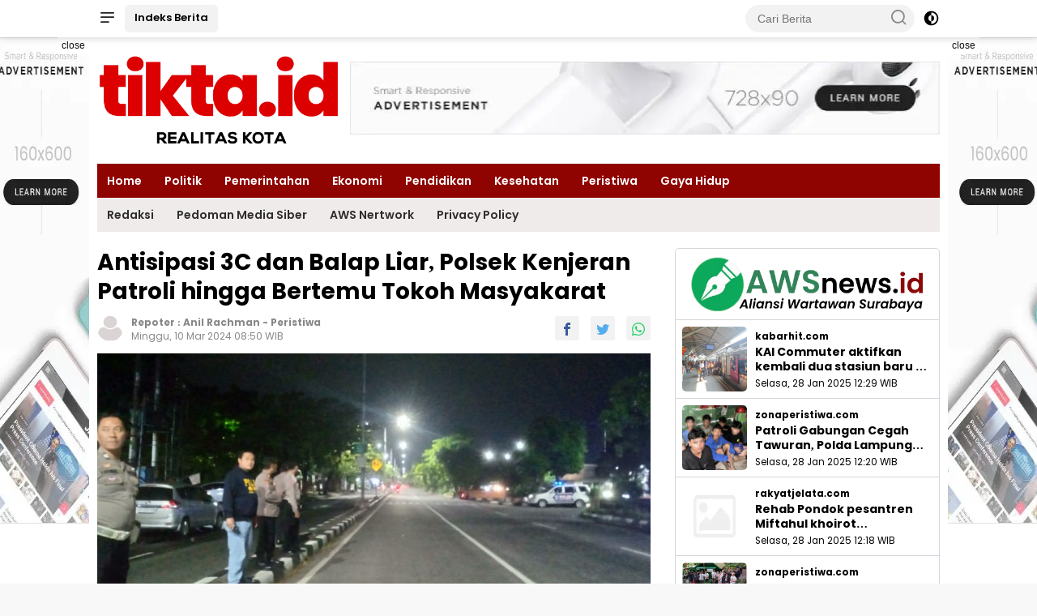

--- FILE ---
content_type: text/html; charset=UTF-8
request_url: https://tikta.id/news-1143-antisipasi-3c-dan-balap-liar-polsek-kenjeran-patroli-hingga-bertemu-tokoh-masyakarat
body_size: 11184
content:
<!DOCTYPE html> <html lang="id" itemscope itemtype="http://schema.org/WebPage"> <head> <!-- ==== Preload ==== --> <link rel="preload" href="https://tikta.id/wp-content/themes/wpnews/css/pure.min.css?v=191534" as="style"/> <link rel="preload" href="https://tikta.id/wp-content/themes/wpnews/js/scripts.js?v=191534" as="script"/> <title>Antisipasi 3C dan Balap Liar, Polsek Kenjeran Patroli hingga Bertemu Tokoh Masyakarat </title> <meta charset="utf-8"> <meta name='viewport' content='width=device-width, initial-scale=1, user-scalable=yes' /> <meta name="apple-mobile-web-app-capable" content="yes"> <meta name="apple-mobile-web-app-status-bar-style" content="default"> <meta name="revisit-after" content="7"/> <meta http-equiv="Copyright" content="tikta.id"/> <meta http-equiv="X-UA-Compatible" content="IE=edge" /> <meta http-equiv="imagetoolbar" content="no" /> <meta http-equiv="content-language" content="Id" /> <!-- ==== Social Meta 2 ==== --> <link rel="canonical" href="https://tikta.id/news-1143-antisipasi-3c-dan-balap-liar-polsek-kenjeran-patroli-hingga-bertemu-tokoh-masyakarat" /> <link rel="alternate" type="application/rss+xml" title="tikta.id - Realitas Kota Feed" href="https://tikta.id/feed" /> <link rel="amphtml" data-component-name="amp:html:link" href="https://tikta.id/amp/news-1143-antisipasi-3c-dan-balap-liar-polsek-kenjeran-patroli-hingga-bertemu-tokoh-masyakarat"> <!-- ==== Site Verification === --> <meta name="google-site-verification" content="mCkVev-6qQTNo027Qp1sAoRZJuWrGOLE_7LG81JH0K8" /> <!-- ==== DNS Prefetch ==== --> <link rel='dns-prefetch' href="//fonts.googleapis.com"/> <link rel='dns-prefetch' href="//fonts.gstatic.com"/> <link rel='dns-prefetch' href="//cdnjs.cloudflare.com"/> <link rel="dns-prefetch" href="//www.googletagmanager.com"/> <link rel="dns-prefetch" href="//pagead2.googlesyndication.com"/> <link rel="dns-prefetch" href="//www.facebook.com" /> <link rel="dns-prefetch" href="//connect.facebook.net"/> <link rel="dns-prefetch" href="//platform.twitter.com"/> <link rel="dns-prefetch" href="//www.tiktok.com"/> <link rel="dns-prefetch" href="//www.instagram.com"/> <!-- ==== ICON ==== --> <link rel="apple-touch-icon" sizes="192x192" href="https://tikta.id/wp-content/logo/192_logo.png" /> <link rel="shortcut icon" href="https://tikta.id/wp-content/logo/favicon.ico"> <link rel="manifest" href="https://tikta.id/manifest.json"> <meta name="msapplication-TileImage" content="https://tikta.id/wp-content/logo/192_logo.png"> <meta name="msapplication-TileColor" content="#da532c"> <meta name="theme-color" content="#ffffff"> <!-- ==== Document Meta ==== --> <meta name="author" content="tikta.id"/> <meta name="description" content="Surabaya,Tikta.id - Polsek Kenjeran menggelar patroli untuk mengantisipasi curat, curas dan curanmor (3C) dan balap liar di depan puskesmas Tanah"/> <meta name="keywords" content="Polsek Kenjeran, Kamtibmas, 3C, Curat Curas dan Curanmor , Tokoh masyarakat, Balap liar"/> <meta name="news_keywords" content="Polsek Kenjeran, Kamtibmas, 3C, Curat Curas dan Curanmor , Tokoh masyarakat, Balap liar" /> <meta name="language" content="id"/> <meta name="geo.country" content="id" /> <meta name="geo.placename" content='Indonesia'/> <meta name="webcrawlers" content="all"/> <meta name="rating" content="general"/> <meta name="spiders" content="all"/> <meta name="googlebot-news" content="index,follow" /> <meta name="googlebot" content="index,follow" /> <meta name="robots" content="index,follow,max-image-preview:large"/> <!-- ==== Business Meta ==== --> <meta property="place:location:latitude" content="90.375583" /> <meta property="place:location:longitude" content="23.790546" /> <meta property="business:contact_data:street_address" content="Jalan Kedung Asem Sekolahan No 35, Kedung Baruk, Rungkut, Surabaya " /> <meta property="business:contact_data:locality" content="Surabaya" /> <meta property="business:contact_data:postal_code" content="60145" /> <meta property="business:contact_data:country_name" content="Indonesia" /> <meta property="business:contact_data:email" content="redaksitikta@gmail.com" /> <meta property="business:contact_data:phone_number" content="+62 822 3471 1459" /> <meta property="business:contact_data:website" content="https://tikta.id" /> <!-- ==== Open Graph Meta ==== --> <meta property="og:type" content="article" /> <meta property="og:locale" content="id_ID"/> <meta property="og:title" content="Antisipasi 3C dan Balap Liar, Polsek Kenjeran Patroli hingga Bertemu Tokoh Masyakarat " /> <meta property="og:description" content="Surabaya,Tikta.id - Polsek Kenjeran menggelar patroli untuk mengantisipasi curat, curas dan curanmor (3C) dan balap liar di depan puskesmas Tanah" /> <meta property="og:url" content="https://tikta.id/news-1143-antisipasi-3c-dan-balap-liar-polsek-kenjeran-patroli-hingga-bertemu-tokoh-masyakarat" /> <meta property="og:site_name" content="tikta.id - Realitas Kota" /> <meta property="og:image" content="https://tikta.id/wp-content/uploads/202403/img-20240310-wa0009.jpg" /> <meta property="og:image:height" content="853"> <meta property="og:image:width" content="1280"> <!-- ==== Facebook Meta ==== --> <meta property="fb:pages" content="101349871922698" /> <meta property="fb:admins" content="1278352412" /> <meta property="fb:app_id" content="403679364186315" /> <meta property="profile:first_name" content="partopen" /> <meta property="profile:last_name" content="partopen" /> <meta property="profile:username" content="partopen" /> <!-- ==== Twitter Meta ==== --> <meta name="twitter:card" content="summary_large_image" /> <meta name="twitter:site" content="@pakrwcom" /> <meta name="twitter:creator" content="@pakrwcom" /> <meta name="twitter:title" content="Antisipasi 3C dan Balap Liar, Polsek Kenjeran Patroli hingga Bertemu Tokoh Masyakarat " /> <meta name="twitter:description" content="Surabaya,Tikta.id - Polsek Kenjeran menggelar patroli untuk mengantisipasi curat, curas dan curanmor (3C) dan balap liar di depan puskesmas Tanah" /> <meta name="twitter:image" content="https://tikta.id/wp-content/uploads/202403/img-20240310-wa0009.jpg" /> <!-- ==== Meta Itemprop ==== --> <meta itemprop="name" content="Antisipasi 3C dan Balap Liar, Polsek Kenjeran Patroli hingga Bertemu Tokoh Masyakarat " /> <meta itemprop="description" content="Surabaya,Tikta.id - Polsek Kenjeran menggelar patroli untuk mengantisipasi curat, curas dan curanmor (3C) dan balap liar di depan puskesmas Tanah" /> <meta itemprop="image" content="https://tikta.id/wp-content/uploads/202403/img-20240310-wa0009.jpg" /> <!-- ==== START CONTENT CATEGORY ==== --> <meta name="content_category" content="news" /> <meta name="content_author" content="Redaksi" /> <meta name="content_type" content="Standard" /> <meta name="content_source" content= "tikta.id" /> <!-- === START META DABLE === --> <meta property="dable:item_id" content="1143"/> <meta property="dable:title" content="Antisipasi 3C dan Balap Liar, Polsek Kenjeran Patroli hingga Bertemu Tokoh Masyakarat "/> <meta property="dable:image" content="https://tikta.id/wp-content/uploads/202403/img-20240310-wa0009.jpg"/> <meta property="dable:author" content="tikta.id"/> <meta property="article:section" content="tikta.id"/> <meta property="article:section2" content="Peristiwa"/> <meta property="article:tag" content="Polsek Kenjeran"/> <meta property="article:tag" content="Kamtibmas"/> <meta property="article:tag" content="3C"/> <meta property="article:tag" content="Curat Curas dan Curanmor "/> <meta property="article:tag" content="Tokoh masyarakat"/> <meta property="article:tag" content="Balap liar"/> <meta property="article:published_time" content="2024-03-10T08:50:00+0700"/> <meta property="article:modified_time" content="2024-03-10T08:50:00+0700"/> <!-- ==== SCHEMA ORG NewsArticle ====--> <script type="application/ld+json"> { "@context":"http://schema.org", "@type":"NewsArticle", "mainEntityOfPage": { "@type":"WebPage", "@id":"https://tikta.id/news-1143-antisipasi-3c-dan-balap-liar-polsek-kenjeran-patroli-hingga-bertemu-tokoh-masyakarat" }, "headline":"Antisipasi 3C dan Balap Liar, Polsek Kenjeran Patroli hingga Bertemu Tokoh Masyakarat ", "description":"Surabaya,Tikta.id - Polsek Kenjeran menggelar patroli untuk mengantisipasi curat, curas dan curanmor (3C) dan balap liar di depan puskesmas Tanah", "image": [ "https://tikta.id/wp-content/uploads/202403/img-20240310-wa0009.jpg", "https://tikta.id/wp-content/thumbs/202403/img-20240310-wa0009.jpg" ], "datePublished":"2024-03-10T08:50:00+0700", "dateModified":"2024-03-10T08:50:00+0700", "author": { "@type":"Person", "name":"Redaksi", "url":"https://tikta.id/member/profile/redaksi" }, "publisher": { "@type":"Organization", "name":"tikta.id", "url":"https://tikta.id", "logo":{ "@type":"ImageObject", "url":"https://tikta.id/wp-content/logo/logo.png" }, "sameAs": [ "https://www.facebook.com/pakrwcom", "https://www.instagram.com/pakrwcom", "https://twitter.com/pakrwcom", "https://www.youtube.com/@artikid1861" ] } } </script> <script type="application/ld+json"> { "@context":"http://schema.org", "@type":"WebPage", "headline":"Antisipasi 3C dan Balap Liar, Polsek Kenjeran Patroli hingga Bertemu Tokoh Masyakarat ", "url":"https://tikta.id/news-1143-antisipasi-3c-dan-balap-liar-polsek-kenjeran-patroli-hingga-bertemu-tokoh-masyakarat", "datePublished":"2024-03-10T08:50:00+0700","dateModified":"2024-03-10T08:50:00+0700", "image":"https://tikta.id/wp-content/uploads/202403/img-20240310-wa0009.jpg", "thumbnailUrl":"https://tikta.id/wp-content/thumbs/202403/img-20240310-wa0009.jpg", "description": "Surabaya,Tikta.id - Polsek Kenjeran menggelar patroli untuk mengantisipasi curat, curas dan curanmor (3C) dan balap liar di depan puskesmas Tanah", "keywords":"Polsek Kenjeran, Kamtibmas, 3C, Curat Curas dan Curanmor , Tokoh masyarakat, Balap liar" ,"relatedLink": [ "https://tikta.id/news-5899-sempat-diamuk-massa-terduga-pelaku-curanmor-diamankan-polisi" , "https://tikta.id/news-3623-dua-terduga-pelaku-pencurian-sepeda-motor-di-bulak-banteng-lor-digelandang-polisi" , "https://tikta.id/news-1509-diduga-melakukan-percobaan-pencurian-kotak-amal-polsek-kenjeran-amankan-residivis" , "https://tikta.id/news-638-polsek-kenjeran-gelar-jumat-curhat-di-kelurahan-tanah-kali-kedinding" ] } </script> <script type="application/ld+json"> { "@context":"http://schema.org", "@type":"ItemList", "itemListElement": [ { "@type":"ListItem", "position":1, "url":"https://tikta.id/news-5899-sempat-diamuk-massa-terduga-pelaku-curanmor-diamankan-polisi" } , { "@type":"ListItem", "position":2, "url":"https://tikta.id/news-3623-dua-terduga-pelaku-pencurian-sepeda-motor-di-bulak-banteng-lor-digelandang-polisi" } , { "@type":"ListItem", "position":3, "url":"https://tikta.id/news-1509-diduga-melakukan-percobaan-pencurian-kotak-amal-polsek-kenjeran-amankan-residivis" } , { "@type":"ListItem", "position":4, "url":"https://tikta.id/news-638-polsek-kenjeran-gelar-jumat-curhat-di-kelurahan-tanah-kali-kedinding" } ] } </script> <script type="application/ld+json"> { "@context": "https://schema.org", "@type": "BreadcrumbList", "itemListElement": [ { "@type": "ListItem", "position": 1, "item": { "@id": "https://tikta.id/", "name": "Home" } }, { "@type": "ListItem", "position": 2, "item": { "@id": "https://tikta.id/category", "name": "Category" } } ,{ "@type": "ListItem", "position": 3, "item": { "@id": "https://tikta.id/category/peristiwa", "name": "Peristiwa" } } ] } </script> <script type="application/ld+json"> { "@context":"https://schema.org", "@type":"Organization", "name": "tikta.id - Realitas Kota", "description": "Update Informasi Terkini seputar peristiwa, politik, pemerintahan", "url": "https://tikta.id", "logo": "https://tikta.id/wp-content/logo/logo.png", "sameAs": [ "https://www.facebook.com/pakrwcom", "https://www.instagram.com/pakrwcom", "https://twitter.com/pakrwcom", "https://www.youtube.com/@artikid1861" ] } </script> <!-- ==== Stylesheet ==== --> <link rel="stylesheet" type="text/css" href="https://tikta.id/wp-content/assets/css/pakrw.css?v=191534"/> <link rel="stylesheet" type="text/css" href="https://tikta.id/wp-content/themes/wpnews/css/pure.min.css?v=191534"/> <!-- ==== Global Tag Manager ==== --> <script >(function(w,d,s,l,i){w[l]=w[l]||[];w[l].push({'gtm.start': new Date().getTime(),event:'gtm.js'});var f=d.getElementsByTagName(s)[0], j=d.createElement(s),dl=l!='dataLayer'?'&l='+l:'';j.async=true;j.src= 'https://www.googletagmanager.com/gtm.js?id='+i+dl;f.parentNode.insertBefore(j,f); })(window,document,'script','dataLayer','GTM-MFW5869K');</script> <!-- ==== Google Analytics ==== --> <script async src="https://www.googletagmanager.com/gtag/js?id=G-DB08BRC4KN"></script> <script > window.dataLayer = window.dataLayer || []; function gtag(){dataLayer.push(arguments);} gtag('js', new Date()); gtag('config', 'G-DB08BRC4KN'); </script> <!-- ==== ADSENSE ==== --> <script async src="https://pagead2.googlesyndication.com/pagead/js/adsbygoogle.js?client=ca-pub-1159237183276365" crossorigin="anonymous"></script> <script async src="https://fundingchoicesmessages.google.com/i/pub-1159237183276365?ers=1"></script> <script>(function() {function signalGooglefcPresent() {if (!window.frames['googlefcPresent']) {if (document.body) {const iframe = document.createElement('iframe'); iframe.style = 'width: 0; height: 0; border: none; z-index: -1000; left: -1000px; top: -1000px;'; iframe.style.display = 'none'; iframe.name = 'googlefcPresent'; document.body.appendChild(iframe);} else {setTimeout(signalGooglefcPresent, 0);}}}signalGooglefcPresent();})();</script> <!-- ==== OneSignal ==== --> <script async src="https://cdn.onesignal.com/sdks/OneSignalSDK.js"></script> <script > window.OneSignal = window.OneSignal || []; OneSignal.push(function() { OneSignal.init({ appId: "3712d131-37c1-488b-a3d1-ee5ce04c7454", }); }); </script> </head> <body class="wp-embed-responsive"> <!-- ==== Tag Manager ==== --> <noscript><iframe src="https://www.googletagmanager.com/ns.html?id=GTM-MFW5869K" height="0" width="0" style="display:none;visibility:hidden"></iframe></noscript> <div class="gmr-topnavwrap clearfix no_auto_ads"> <div class="container"> <div class="list-flex"> <div class="row-flex gmr-navleft"> <a id="gmr-responsive-menu" title="Menus" href="#menus" rel="nofollow"> <i class="icon icon-menu-left icon-sm"></i> </a> <div class="gmr-logo-mobile"> <a class="custom-logo-link" href="https://tikta.id/" title="tikta.id" rel="home"> <img class="custom-logo" src="https://tikta.id/wp-content/logo/logoweb.webp?v=191534" width="219" height="42" alt="logo mobile tikta.id" loading="lazy" /> </a> </div> <a href="https://tikta.id/category/all" class="button-index topnav-button nomobile heading-text" title="Indeks Berita tikta.id">Indeks Berita</a> </div> <div class="row-flex gmr-navright"> <div class="gmr-table-search"> <form action="https://tikta.id/search" class="gmr-searchform searchform" method="post" accept-charset="utf-8"> <input type="hidden" name="pakrwcsrf" value="f4dad7831e2a4d82684526d3b6ff2e90" /> <input type="search" name="name" placeholder="Cari Berita" /> <button type="submit" class="gmr-search-submit gmr-search-icon"> <i class="icon icon-search icon-xsm"></i> </button> </form> </div> <a class="darkmode-button topnav-button" title="Dark Mode" href="#" rel="nofollow"> <svg xmlns="http://www.w3.org/2000/svg" aria-hidden="true" role="img" width="1em" height="1em" preserveAspectRatio="xMidYMid meet" viewBox="0 0 24 24"> <g fill="currentColor"> <path d="M12 16a4 4 0 0 0 0-8v8Z" /> <path fill-rule="evenodd" d="M12 2C6.477 2 2 6.477 2 12s4.477 10 10 10s10-4.477 10-10S17.523 2 12 2Zm0 2v4a4 4 0 1 0 0 8v4a8 8 0 1 0 0-16Z" clip-rule="evenodd" /> </g> </svg> </a> <div class="gmr-search-btn"> <a id="search-menu-button" class="topnav-button gmr-search-icon" href="#" rel="nofollow"> <i class="icon icon-search icon-xsm"></i> </a> <div id="search-dropdown-container" class="search-dropdown search"> <form action="https://tikta.id/search" class="gmr-searchform searchform" method="post" accept-charset="utf-8"> <input type="hidden" name="pakrwcsrf" value="f4dad7831e2a4d82684526d3b6ff2e90" /> <input type="text" name="name" placeholder="Cari Berita" /> <button type="submit" class="gmr-search-submit gmr-search-icon"> <i class="icon icon-search icon-xsm"></i> </button> </form> </div> </div> </div> </div> </div> </div> <div id="page" class="site"> <div class="no_auto_ads"><div class="gmr-floatbanner gmr-floatbanner-left"> <div class="inner-floatleft"><button onclick="parentNode.remove()" title="close">close</button> <ins class="adsbygoogle ad_skyscraper" data-ad-client="ca-pub-1159237183276365" data-ad-slot=""></ins> <script >(adsbygoogle=window.adsbygoogle||[]).push({});</script> </div> </div> <div class="gmr-floatbanner gmr-floatbanner-right"> <div class="inner-floatright"><button onclick="parentNode.remove()" title="close">close</button> <ins class="adsbygoogle ad_skyscraper" data-ad-client="ca-pub-1159237183276365" data-ad-slot=""></ins> <script >(adsbygoogle=window.adsbygoogle||[]).push({});</script> </div> </div> <header id="masthead" class="site-header"> <div class="container"> <div class="site-branding"> <div class="gmr-logo"> <div class="gmr-logo-wrap"> <a class="custom-logo-link logolink" href="https://tikta.id/" title="Brand Logo tikta.id" rel="home"> <img class="custom-logo" src="https://tikta.id/wp-content/logo/logoweb.webp?v=191534" width="300" height="69" alt="Site Logo tikta.id" loading="lazy" /> </a> <div class="close-topnavmenu-wrap"> <a href="#" id="close-topnavmenu-button" rel="nofollow"> <svg xmlns="http://www.w3.org/2000/svg" aria-hidden="true" role="img" width="1em" height="1em" preserveAspectRatio="xMidYMid meet" viewBox="0 0 32 32"> <path fill="currentColor" d="M24 9.4L22.6 8L16 14.6L9.4 8L8 9.4l6.6 6.6L8 22.6L9.4 24l6.6-6.6l6.6 6.6l1.4-1.4l-6.6-6.6L24 9.4z" /> </svg> </a> </div> </div> </div> <div class="gmr-banner-logo nomobile"> <ins class="adsbygoogle ad_leaderboard" data-ad-client="ca-pub-1159237183276365" data-ad-slot=""> </ins> <script >(adsbygoogle=window.adsbygoogle||[]).push({});</script> </div> </div> </div> </header> <div class="gmr-mainmenu-wrap"> <div class="container"> <nav id="main-nav" class="main-navigation gmr-mainmenu"> <ul id="primary-menu" class="menu"> <li class="menu-item"><a title="Home" href="https://tikta.id/./">Home</a></li> <li class="menu-item"><a title="Politik" href="https://tikta.id/category/politik">Politik</a></li> <li class="menu-item"><a title="Pemerintahan" href="https://tikta.id/category/pemerintahan">Pemerintahan</a></li> <li class="menu-item"><a title="Ekonomi" href="https://tikta.id/category/ekonomi">Ekonomi</a></li> <li class="menu-item"><a title="Pendidikan" href="https://tikta.id/category/pendidikan">Pendidikan</a></li> <li class="menu-item"><a title="Kesehatan" href="https://tikta.id/category/kesehatan">Kesehatan</a></li> <li class="menu-item"><a title="Peristiwa" href="https://tikta.id/category/peristiwa">Peristiwa</a></li> <li class="menu-item"><a title="Gaya Hidup" href="https://tikta.id/category/gaya-hidup">Gaya Hidup</a></li> </ul> <ul id="secondary-menu" class="menu"> <li class="menu-item"><a title="Redaksi" href="https://tikta.id/pages/redaksi">Redaksi</a></li> <li class="menu-item"><a title="Pedoman Media Siber" href="https://tikta.id/pages/pedoman-media-siber">Pedoman Media Siber</a></li> <li class="menu-item"><a title="AWS Nertwork" href="https://tikta.id/pages/aws-nertwork">AWS Nertwork</a></li> <li class="menu-item"><a title="Privacy Policy" href="https://tikta.id/pages/privacy-policy">Privacy Policy</a></li> </ul> </nav> </div> </div></div> <div id="content" class="gmr-content"> <div class="container"> <div class="row"> <main id="primary" class="site-main col-md-8 pos-sticky"> <article class="content-single"> <header class="no_auto_ads"> <h1 class="entry-title">Antisipasi 3C dan Balap Liar, Polsek Kenjeran Patroli hingga Bertemu Tokoh Masyakarat </h1> <div class="list-table clearfix"> <div class="table-row"> <div class="table-cell gmr-gravatar-metasingle"> <a class="url" href="https://tikta.id/author/Anil" title="Permalink to: Anil Rachman"> <img height="32" width="32" loading="lazy" class="avatar avatar-32 photo img-cicle" alt="Anil Rachman" src="[data-uri]" data-src="https://tikta.id/wp-content/assets/img/avatar.webp"/> </a> </div> <div class="table-cell gmr-content-metasingle"> <div class="meta-content gmr-content-metasingle" style="line-height: 1.3rem;font-weight:bold;"> <span class="author vcard"> Repoter : <a class="url fn n" href="https://tikta.id/author/Anil" title="Anil Rachman">Anil Rachman</a> </span> - <a href="https://tikta.id/category/peristiwa" title="Peristiwa" rel="tag">Peristiwa</a> </div> <div class="meta-content gmr-content-metasingle"> <span class="posted-on"> <time class="entry-date published" datetime="2024-03-10T08:50:00+0700">Minggu, 10 Mar 2024 08:50 WIB</time> <time class="updated" datetime="2024-03-10T08:50:00+0700">Minggu, 10 Mar 2024 08:50 WIB</time> </span> </div> </div> <div class="table-cell gmr-content-share"> <ul class="gmr-socialicon-share pull-right"> <li class="facebook"> <a href="https://www.facebook.com/sharer/sharer.php?u=https%3A%2F%2Ftikta.id%2Fnews-1143-antisipasi-3c-dan-balap-liar-polsek-kenjeran-patroli-hingga-bertemu-tokoh-masyakarat&t=" target="_blank" rel="nofollow" title="Facebook Share" > <i class="icon icon-facebook"></i> </a> </li> <li class="twitter"> <a href="https://twitter.com/intent/tweet?url=https%3A%2F%2Ftikta.id%2Fnews-1143-antisipasi-3c-dan-balap-liar-polsek-kenjeran-patroli-hingga-bertemu-tokoh-masyakarat&text=" target="_blank" rel="nofollow" title="Tweet This"> <i class="icon icon-twitter"></i> </a> </li> <li class="whatsapp"> <a href="https://api.whatsapp.com/send?text=+https%3A%2F%2Ftikta.id%2Fnews-1143-antisipasi-3c-dan-balap-liar-polsek-kenjeran-patroli-hingga-bertemu-tokoh-masyakarat" target="_blank" rel="nofollow" title="Send To WhatsApp"> <i class="icon icon-whatsapp"></i> </a> </li> </ul> </div> </div> </div> </header> <figure class="post-thumbnail gmr-thumbnail-single"> <img width="640" height="354" class="img-h335 w-100" alt="Polsek Kenjeran saat melakukan patroli" onclick="popUpImage(this);" src="[data-uri]" data-src="https://tikta.id/wp-content/uploads/202403/img-20240310-wa0009.jpg"/> <figcaption class="wp-caption-text">Polsek Kenjeran saat melakukan patroli</figcaption> </figure> <div class="single-wrap"> <div class="entry-content entry-content-single clearfix" itemprop="articleBody"> <div class="gmr-banner-beforecontent"> <ins class="adsbygoogle ad_leaderboard" data-ad-client="ca-pub-1159237183276365" data-ad-slot=""> </ins> <script >(adsbygoogle=window.adsbygoogle||[]).push({});</script> </div> <p><strong style="font-size: 1rem;">Surabaya,Tikta.id</strong><span style="font-size: 1rem;"> - Polsek Kenjeran menggelar patroli untuk mengantisipasi curat, curas dan curanmor (3C) dan balap liar di depan puskesmas Tanah Kali Kedinding, Jalan Kedung Cowek wilayah hukum Polres Pelabuhan Tanjung Perak, pada Minggu (10/3) dini hari.</span></p> <p>Patroli untuk mendukung program prioritas Kapolri mewujudkan SDM yang unggul serta pemantapan Harkamtibmas sebelum Ramdhan 2024.</p><p class="bacajuga"> Baca Juga: <a href="https://tikta.id/news-5899-sempat-diamuk-massa-terduga-pelaku-curanmor-diamankan-polisi">Sempat Diamuk Massa Terduga Pelaku Curanmor Diamankan Polisi</a> </p> <p>Kanitreskrim Polsek Kenjeran, AKP Suryadi, menyampaikan, Kegiatan ini dilakukan untuk menciptakan situasi Kamtibmas yang aman dan kondusif di tengah masyarakat.</p> <p>"Dalam kegiatan patroli ini guna mengantisipasi Kriminalitas, 3C (Curat, curas, Curanmor.) dan Antisipasi Balap liar di wilayah Kedung cowek" ucap AKP Suryadi.&nbsp;</p><p class="bacajuga"> Baca Juga: <a href="https://tikta.id/news-3623-dua-terduga-pelaku-pencurian-sepeda-motor-di-bulak-banteng-lor-digelandang-polisi">Dua Terduga Pelaku Pencurian Sepeda Motor di Bulak Banteng Lor Digelandang Polisi</a> </p> <p>Ia menjelaskan, selain patroli personel Polsek Kenjeran juga mendatangi beberapa tokoh masyarakat, dan tokoh pemuda dalam upaya pencegahan agar balap liar tidak terjadi di daerah tersebut.</p> <p>Ia mengatakan untuk mengantisipasi kegiatan balapan liar, pihaknya akan selalu meningkatkan aktifitas patroli ke tempat yang sering digunakan untuk balapan liar terutama pada bulan Ramadhan saat ini.</p><p class="bacajuga"> Baca Juga: <a href="https://tikta.id/news-1509-diduga-melakukan-percobaan-pencurian-kotak-amal-polsek-kenjeran-amankan-residivis">Diduga Melakukan Percobaan Pencurian Kotak Amal, Polsek Kenjeran Amankan Residivis</a> </p> <p>"Kegiatan tersebut merupakan upaya pihak kepolisian untuk mengimbau kepada kalangan muda untuk tidak melakukan balap liar karena dapat membahayakan pengguna jalan umum," harapnya.</p> <p class="bacajuga">Editor : <a href="https://tikta.id/author/redaksi" title="Redaksi">Redaksi</a></p> <div class='onesignal-customlink-container no-print' align="center"></div> <div class="gmr-banner-aftercontent"> <ins class="adsbygoogle ad_horizontal" data-ad-client="ca-pub-1159237183276365" data-ad-slot="" data-ad-format="horizontal" data-full-width-responsive="true"> </ins> <script >(adsbygoogle=window.adsbygoogle||[]).push({});</script> </div> <footer class="entry-footer entry-footer-single"> <span class="tags-links heading-text"> <a href="https://tikta.id/tag/polsek-kenjeran" rel="tag" title="Polsek Kenjeran">Polsek Kenjeran</a> <a href="https://tikta.id/tag/kamtibmas" rel="tag" title="Kamtibmas">Kamtibmas</a> <a href="https://tikta.id/tag/3c" rel="tag" title="3C">3C</a> <a href="https://tikta.id/tag/curat-curas-dan-curanmor" rel="tag" title="Curat Curas dan Curanmor ">Curat Curas dan Curanmor </a> <a href="https://tikta.id/tag/tokoh-masyarakat" rel="tag" title="Tokoh masyarakat">Tokoh masyarakat</a> <a href="https://tikta.id/tag/balap-liar" rel="tag" title="Balap liar">Balap liar</a> </span> <div class="gmr-cf-metacontent heading-text meta-content"></div> </footer> </div> </div> </article> <div class="page-header"> <div class="page-title">Berita Terbaru</div> </div> <article class="post"> <div class="box-item"> <a class="post-thumbnail" href="https://tikta.id/news-8012-resensi-buku-menuju-transformasi-pelayanan-publik" title="Resensi Buku: Menuju Transformasi Pelayanan Publik" aria-hidden="true"> <img width="250" height="150" class="img-h150" loading="lazy" src="[data-uri]" data-src="https://tikta.id/wp-content/thumbs/202601/screenshot_20260122-1902312.jpg" alt="Resensi Buku: Menuju Transformasi Pelayanan Publik"/> </a> <div class="box-content"> <div class="gmr-meta-topic"> <strong> <span class="cat-links-content"><a href="https://tikta.id/category/pendidikan" rel="category tag">Pendidikan</a></span> </strong> &nbsp;&nbsp; <span class="meta-content"> <span class="posted-on"><time class="entry-date published updated" datetime="2019-03-17T08:43:26+00:00">13 menit yang lalu</time></span> </span> </div> <h2 class="entry-title"> <a href="https://tikta.id/news-8012-resensi-buku-menuju-transformasi-pelayanan-publik" title="Resensi Buku: Menuju Transformasi Pelayanan Publik" rel="bookmark">Resensi Buku: Menuju Transformasi Pelayanan Publik</a> </h2> <div class="entry-content entry-content-archive"> <p>Ketidakpercayaan publik terhadap pemerintahan dan korupsi birokrasi meningkatkan kekhawatiran tentang isu pelayanan publik. Sebagai penanggung&#8230;</p> </div> </div> </div> </article> <article class="post"> <div class="box-item"> <a class="post-thumbnail" href="https://tikta.id/news-8011-ular-sanca-4-meter-dievakuasi-damkar-pemalang-dari-saluran-air-permukiman" title="Ular Sanca 4 Meter Dievakuasi Damkar Pemalang dari Saluran Air Permukiman" aria-hidden="true"> <img width="250" height="150" class="img-h150" loading="lazy" src="[data-uri]" data-src="https://tikta.id/wp-content/thumbs/202601/img-20260122-wa0043.jpg" alt="Ular Sanca 4 Meter Dievakuasi Damkar Pemalang dari Saluran Air Permukiman"/> </a> <div class="box-content"> <div class="gmr-meta-topic"> <strong> <span class="cat-links-content"><a href="https://tikta.id/category/peristiwa" rel="category tag">Peristiwa</a></span> </strong> &nbsp;&nbsp; <span class="meta-content"> <span class="posted-on"><time class="entry-date published updated" datetime="2019-03-17T08:43:26+00:00">3 jam yang lalu</time></span> </span> </div> <h2 class="entry-title"> <a href="https://tikta.id/news-8011-ular-sanca-4-meter-dievakuasi-damkar-pemalang-dari-saluran-air-permukiman" title="Ular Sanca 4 Meter Dievakuasi Damkar Pemalang dari Saluran Air Permukiman" rel="bookmark">Ular Sanca 4 Meter Dievakuasi Damkar Pemalang dari Saluran Air Permukiman</a> </h2> <div class="entry-content entry-content-archive"> <p>PEMALANG - Tim Rescue Pemadam Kebakaran dan Penyelamatan (Damkar) Kabupaten Pemalang berhasil mengevakuasi seekor ular sanca sepanjang sekitar 4&#8230;</p> </div> </div> </div> </article> <article class="post"> <div class="box-item"> <a class="post-thumbnail" href="https://tikta.id/news-8010-enny-minarsih-proyeksikan-5250-umkm-tumbuh-signifikan-di-surabaya" title="Enny Minarsih Proyeksikan 5.250 UMKM Tumbuh Signifikan di Surabaya" aria-hidden="true"> <img width="250" height="150" class="img-h150" loading="lazy" src="[data-uri]" data-src="https://tikta.id/wp-content/thumbs/202601/img-20260122-wa0042.jpg" alt="Enny Minarsih Proyeksikan 5.250 UMKM Tumbuh Signifikan di Surabaya"/> </a> <div class="box-content"> <div class="gmr-meta-topic"> <strong> <span class="cat-links-content"><a href="https://tikta.id/category/ekonomi" rel="category tag">Ekonomi</a></span> </strong> &nbsp;&nbsp; <span class="meta-content"> <span class="posted-on"><time class="entry-date published updated" datetime="2019-03-17T08:43:26+00:00">3 jam yang lalu</time></span> </span> </div> <h2 class="entry-title"> <a href="https://tikta.id/news-8010-enny-minarsih-proyeksikan-5250-umkm-tumbuh-signifikan-di-surabaya" title="Enny Minarsih Proyeksikan 5.250 UMKM Tumbuh Signifikan di Surabaya" rel="bookmark">Enny Minarsih Proyeksikan 5.250 UMKM Tumbuh Signifikan di Surabaya</a> </h2> <div class="entry-content entry-content-archive"> <p>&lrm;SURABAYA - Anggota Komisi B DPRD Surabaya, Enny Minarsih, menyoroti pesatnya pertumbuhan pelaku Usaha Mikro, Kecil, dan Menengah (UMKM) di Kota&#8230;</p> </div> </div> </div> </article> <article class="post"> <div class="box-item"> <a class="post-thumbnail" href="https://tikta.id/news-8009-pemkab-majalengka-komitmen-sukseskan-program-sekolah-rakyat-nasional" title="Pemkab Majalengka Komitmen Sukseskan Program Sekolah Rakyat Nasional" aria-hidden="true"> <img width="250" height="150" class="img-h150" loading="lazy" src="[data-uri]" data-src="https://tikta.id/wp-content/thumbs/202601/img-20260122-wa0040.jpg" alt="Pemkab Majalengka Komitmen Sukseskan Program Sekolah Rakyat Nasional"/> </a> <div class="box-content"> <div class="gmr-meta-topic"> <strong> <span class="cat-links-content"><a href="https://tikta.id/category/pendidikan" rel="category tag">Pendidikan</a></span> </strong> &nbsp;&nbsp; <span class="meta-content"> <span class="posted-on"><time class="entry-date published updated" datetime="2019-03-17T08:43:26+00:00">3 jam yang lalu</time></span> </span> </div> <h2 class="entry-title"> <a href="https://tikta.id/news-8009-pemkab-majalengka-komitmen-sukseskan-program-sekolah-rakyat-nasional" title="Pemkab Majalengka Komitmen Sukseskan Program Sekolah Rakyat Nasional" rel="bookmark">Pemkab Majalengka Komitmen Sukseskan Program Sekolah Rakyat Nasional</a> </h2> <div class="entry-content entry-content-archive"> <p>MAJALENGKA - Bupati Majalengka Eman Suherman melakukan peninjauan lapangan di Blok Nanggerang, Kelurahan Simpeureum, Kamis (22/1). Eman untuk&#8230;</p> </div> </div> </div> </article> <article class="post"> <div class="box-item"> <a class="post-thumbnail" href="https://tikta.id/news-8008-pangdam-v-brawijaya-serukan-profesionalisme-dan-apresiasi-prajurit-berprestasi" title="Pangdam V Brawijaya Serukan Profesionalisme dan Apresiasi Prajurit Berprestasi" aria-hidden="true"> <img width="250" height="150" class="img-h150" loading="lazy" src="[data-uri]" data-src="https://tikta.id/wp-content/thumbs/202601/img-20260122-wa0036.jpg" alt="Pangdam V Brawijaya Serukan Profesionalisme dan Apresiasi Prajurit Berprestasi"/> </a> <div class="box-content"> <div class="gmr-meta-topic"> <strong> <span class="cat-links-content"><a href="https://tikta.id/category/peristiwa" rel="category tag">Peristiwa</a></span> </strong> &nbsp;&nbsp; <span class="meta-content"> <span class="posted-on"><time class="entry-date published updated" datetime="2019-03-17T08:43:26+00:00">4 jam yang lalu</time></span> </span> </div> <h2 class="entry-title"> <a href="https://tikta.id/news-8008-pangdam-v-brawijaya-serukan-profesionalisme-dan-apresiasi-prajurit-berprestasi" title="Pangdam V Brawijaya Serukan Profesionalisme dan Apresiasi Prajurit Berprestasi" rel="bookmark">Pangdam V Brawijaya Serukan Profesionalisme dan Apresiasi Prajurit Berprestasi</a> </h2> <div class="entry-content entry-content-archive"> <p>SURABAYA &ndash; Pangdam V Brawijaya, Mayjen TNI Rudy Saladin, bertindak sebagai inspektur upacara pada pelaksanaan upacara bendera 17-an di Lapangan&#8230;</p> </div> </div> </div> </article> </main> <aside id="secondary" class="widget-area col-md-4 pos-sticky"> <section class="widget wpberita-recent row"> <div id="awsnews-aggregator"></div> <script async defer src="https://awsnews.id/awswidget.js?v=191534"></script> </section> <section class="inline-banner text-center"> <ins class="adsbygoogle ad_auto" data-ad-client="ca-pub-1159237183276365" data-ad-slot="" data-ad-format="auto" data-full-width-responsive="true"></ins> <script >(adsbygoogle=window.adsbygoogle||[]).push({});</script> </section> <section id="wpberita-rp-3" class="widget wpberita-recent"> <div class="page-header"> <h3 class="widget-title">Politik</h3> </div> <ul class="wpberita-rp-widget"> <li> <a href="https://tikta.id/news-8007-becak-listrik-presiden-prabowo-disambut-positif-dprd-surabaya" class="post-thumbnail big-thumb" title="Becak Listrik Presiden Prabowo Disambut Positif DPRD Surabaya ‎" aria-hidden="true" tabindex="-1"> <img width="400" height="150" class="img-h150" loading="lazy" src="[data-uri]" data-src="https://tikta.id/wp-content/uploads/202601/img-20260122-wa0035.jpg" alt="Becak Listrik Presiden Prabowo Disambut Positif DPRD Surabaya ‎"/> </a> <div class="meta-content"> <span class="posted-on"><time class="entry-date published updated" datetime="2026-01-22T14:01:00+0700">Kamis, 22 Jan 2026 14:01 WIB</time></span> </div> <a href="https://tikta.id/news-8007-becak-listrik-presiden-prabowo-disambut-positif-dprd-surabaya" class="recent-title heading-text" title="Becak Listrik Presiden Prabowo Disambut Positif DPRD Surabaya ‎" rel="bookmark">Becak Listrik Presiden Prabowo Disambut Positif DPRD Surabaya ‎</a> </li> <li> <div class="meta-content"> <span class="posted-on"><time class="entry-date published updated" datetime="2026-01-21T22:49:00+0700">Rabu, 21 Jan 2026 22:49 WIB</time></span> </div> <a href="https://tikta.id/news-8003-status-lahan-bermasalah-pembangunan-sppg-kapasan-terhambat" class="recent-title heading-text" title="‎Status Lahan Bermasalah, Pembangunan SPPG Kapasan Terhambat" rel="bookmark">‎Status Lahan Bermasalah, Pembangunan SPPG Kapasan Terhambat</a> </li> <li> <div class="meta-content"> <span class="posted-on"><time class="entry-date published updated" datetime="2026-01-21T12:32:00+0700">Rabu, 21 Jan 2026 12:32 WIB</time></span> </div> <a href="https://tikta.id/news-7995-dprd-surabaya-nilai-revitalisasi-pasar-keputran-selatan-minim-sosialisasi" class="recent-title heading-text" title="DPRD Surabaya Nilai Revitalisasi Pasar Keputran Selatan Minim Sosialisasi ‎" rel="bookmark">DPRD Surabaya Nilai Revitalisasi Pasar Keputran Selatan Minim Sosialisasi ‎</a> </li> <li> <div class="meta-content"> <span class="posted-on"><time class="entry-date published updated" datetime="2026-01-20T18:35:00+0700">Selasa, 20 Jan 2026 18:35 WIB</time></span> </div> <a href="https://tikta.id/news-7993-pasca-rakernas-fraksi-pdi-perjuangan-dprd-surabaya-perkuat-sinergi-dengan-dpc" class="recent-title heading-text" title="Pasca Rakernas, Fraksi PDI Perjuangan DPRD Surabaya Perkuat Sinergi dengan DPC ‎" rel="bookmark">Pasca Rakernas, Fraksi PDI Perjuangan DPRD Surabaya Perkuat Sinergi dengan DPC ‎</a> </li> <li> <div class="meta-content"> <span class="posted-on"><time class="entry-date published updated" datetime="2026-01-19T18:15:00+0700">Senin, 19 Jan 2026 18:15 WIB</time></span> </div> <a href="https://tikta.id/news-7986-sejak-2018-tak-tuntas-kasus-dugaan-mafia-tanah-lansia-mengadu-ke-dprd-surabaya" class="recent-title heading-text" title="Sejak 2018 Tak Tuntas, Kasus Dugaan Mafia Tanah Lansia Mengadu ke DPRD Surabaya ‎" rel="bookmark">Sejak 2018 Tak Tuntas, Kasus Dugaan Mafia Tanah Lansia Mengadu ke DPRD Surabaya ‎</a> </li> </ul> <div class="module-linktitle text-center"> <a class="heading-text" href="https://tikta.id/category/politik" title="View More Politik"> Lihat Lainnya <i class="icon icon-xsmall icon-arrow-right"></i> </a> </div> </section> <section class="inline-banner text-center"> <ins class="adsbygoogle ad_banner" data-ad-client="ca-pub-1159237183276365" data-ad-slot=""></ins> <script >(adsbygoogle=window.adsbygoogle||[]).push({});</script> </section> <!-- ==== TERPOPULER ==== --> <section id="wpberita-popular-2" class="widget wpberita-popular"> <div class="page-header"> <h3 class="widget-title">Trending Minggu Ini</h3> </div> <ul class="wpberita-list-widget"> <li class="clearfix"> <div class="rp-number pull-left heading-text">1</div> <div class="recent-content clearfix numberstyle"> <div class="meta-content"> <span class="posted-on"><time class="entry-date published updated" datetime="1970-01-01T07:00:00+0700">Kamis, 60 1768 WIB</time></span> </div> <a href="https://tikta.id/news-7166-merantau-2009-dari-tradisi-ke-aksi-saat-rantau-jadi-ajang-pembuktian-diri" title="Merantau (2009): Dari Tradisi ke Aksi, Saat Rantau Jadi Ajang Pembuktian Diri" class="recent-title heading-text" rel="bookmark"> Merantau (2009): Dari Tradisi ke Aksi, Saat Rantau Jadi Ajang Pembuktian Diri </a> </div> </li> <li class="clearfix"> <div class="rp-number pull-left heading-text">2</div> <div class="recent-content clearfix numberstyle"> <div class="meta-content"> <span class="posted-on"><time class="entry-date published updated" datetime="1970-01-01T07:00:00+0700">Kamis, 00 1768 WIB</time></span> </div> <a href="https://tikta.id/news-7956-lbh-ansor-jatim-kecam-dugaan-kekerasan-seksual-balita-di-sumenep" title="LBH Ansor Jatim Kecam Dugaan Kekerasan Seksual Balita di Sumenep" class="recent-title heading-text" rel="bookmark"> LBH Ansor Jatim Kecam Dugaan Kekerasan Seksual Balita di Sumenep </a> </div> </li> <li class="clearfix"> <div class="rp-number pull-left heading-text">3</div> <div class="recent-content clearfix numberstyle"> <div class="meta-content"> <span class="posted-on"><time class="entry-date published updated" datetime="1970-01-01T07:00:00+0700">Kamis, 40 1768 WIB</time></span> </div> <a href="https://tikta.id/news-7957-warga-desa-indrakila-sampaikan-sejumlah-catatan-dalam-musdes" title="Warga Desa Indrakila Sampaikan Sejumlah Catatan dalam Musdes" class="recent-title heading-text" rel="bookmark"> Warga Desa Indrakila Sampaikan Sejumlah Catatan dalam Musdes </a> </div> </li> <li class="clearfix"> <div class="rp-number pull-left heading-text">4</div> <div class="recent-content clearfix numberstyle"> <div class="meta-content"> <span class="posted-on"><time class="entry-date published updated" datetime="1970-01-01T07:00:00+0700">Kamis, 40 1768 WIB</time></span> </div> <a href="https://tikta.id/news-7968-anak-butuh-dipeluk-bukan-diadili-lia-sorot-bullying-dan-kecanduan-game-online" title="Anak Butuh Dipeluk, Bukan Diadili: Lia Sorot Bullying dan Kecanduan Game Online" class="recent-title heading-text" rel="bookmark"> Anak Butuh Dipeluk, Bukan Diadili: Lia Sorot Bullying dan Kecanduan Game Online </a> </div> </li> <li class="clearfix"> <div class="rp-number pull-left heading-text">5</div> <div class="recent-content clearfix numberstyle"> <div class="meta-content"> <span class="posted-on"><time class="entry-date published updated" datetime="1970-01-01T07:00:00+0700">Kamis, 20 1768 WIB</time></span> </div> <a href="https://tikta.id/news-7989-manasik-akbar-kbihu-nu-digelar-di-asrama-haji-indramayu" title="Manasik Akbar KBIHU NU Digelar di Asrama Haji Indramayu" class="recent-title heading-text" rel="bookmark"> Manasik Akbar KBIHU NU Digelar di Asrama Haji Indramayu </a> </div> </li> </ul> </section> <section class="inline-banner text-center"> <ins class="adsbygoogle ad_vertical" data-ad-client="ca-pub-1159237183276365" data-ad-slot="" data-ad-format="vertical" data-full-width-responsive="true"></ins> <script >(adsbygoogle=window.adsbygoogle||[]).push({});</script> </section> <section class="widget wpberita-recent"> <div class="box-widget"> <div class="page-header"> <h3 class="widget-title">Pemerintahan</h3> </div> <ul class="wpberita-rp-widget"> <li> <a href="https://tikta.id/news-8002-perkuat-reintegrasi-sosial-lapas-cipinang-optimalkan-pembinaan-kepribadian-warga-binaan" class="post-thumbnail big-thumb" title="Perkuat Reintegrasi Sosial, Lapas Cipinang Optimalkan Pembinaan Kepribadian Warga Binaan" aria-hidden="true" tabindex="-1"> <img width="400" height="150" class="img-h150" loading="lazy" src="[data-uri]" data-src="https://tikta.id/wp-content/uploads/202601/img-20260121-wa0035.jpg" alt="Perkuat Reintegrasi Sosial, Lapas Cipinang Optimalkan Pembinaan Kepribadian Warga Binaan"/> </a> <div class="recent-content clearfix"> <div class="meta-content"> <span class="posted-on">Rabu, 21 Jan 2026 21:53 WIB</span> </div> <a href="https://tikta.id/news-8002-perkuat-reintegrasi-sosial-lapas-cipinang-optimalkan-pembinaan-kepribadian-warga-binaan" class="recent-title heading-text" title="Perkuat Reintegrasi Sosial, Lapas Cipinang Optimalkan Pembinaan Kepribadian Warga Binaan" rel="bookmark"> Perkuat Reintegrasi Sosial, Lapas Cipinang Optimalkan Pembinaan Kepribadian Warga Binaan </a> </div> </li> <li> <a href="https://tikta.id/news-8001-bpbd-majalengka-imbau-warga-waspadai-peningkatan-curah-hujan-akhir-januari" class="post-thumbnail pull-left" title="BPBD Majalengka Imbau Warga Waspadai Peningkatan Curah Hujan Akhir Januari" aria-hidden="true" tabindex="-1"> <img width="100" height="75" loading="lazy" src="[data-uri]" data-src="https://tikta.id/wp-content/thumbs/202601/img-20260121-wa0034.jpg" alt="BPBD Majalengka Imbau Warga Waspadai Peningkatan Curah Hujan Akhir Januari"/> </a> <div class="recent-content clearfix has-thumbnail"> <div class="meta-content"> <span class="posted-on">Rabu, 21 Jan 2026 20:23 WIB</span> </div> <a href="https://tikta.id/news-8001-bpbd-majalengka-imbau-warga-waspadai-peningkatan-curah-hujan-akhir-januari" class="recent-title heading-text" title="BPBD Majalengka Imbau Warga Waspadai Peningkatan Curah Hujan Akhir Januari" rel="bookmark">BPBD Majalengka Imbau Warga Waspadai Peningkatan Curah Hujan Akhir Januari</a> </div> </li> <li> <a href="https://tikta.id/news-7998-anggaran-2026-dipangkas-hingga-70-persen-kepala-desa-sejawa-timur-mengadu-ke-ning-lia" class="post-thumbnail pull-left" title="Anggaran 2026 Dipangkas Hingga 70 Persen, Kepala Desa se-Jawa Timur Mengadu ke Ning Lia" aria-hidden="true" tabindex="-1"> <img width="100" height="75" loading="lazy" src="[data-uri]" data-src="https://tikta.id/wp-content/thumbs/202601/img-20260121-wa0020.jpg" alt="Anggaran 2026 Dipangkas Hingga 70 Persen, Kepala Desa se-Jawa Timur Mengadu ke Ning Lia"/> </a> <div class="recent-content clearfix has-thumbnail"> <div class="meta-content"> <span class="posted-on">Rabu, 21 Jan 2026 15:08 WIB</span> </div> <a href="https://tikta.id/news-7998-anggaran-2026-dipangkas-hingga-70-persen-kepala-desa-sejawa-timur-mengadu-ke-ning-lia" class="recent-title heading-text" title="Anggaran 2026 Dipangkas Hingga 70 Persen, Kepala Desa se-Jawa Timur Mengadu ke Ning Lia" rel="bookmark">Anggaran 2026 Dipangkas Hingga 70 Persen, Kepala Desa se-Jawa Timur Mengadu ke Ning Lia</a> </div> </li> <li> <a href="https://tikta.id/news-7994-kalapas-majalengka-kunjungi-pengadilan-dan-kejaksaan-untuk-perkuat-sinergitas" class="post-thumbnail pull-left" title="Kalapas Majalengka Kunjungi Pengadilan dan Kejaksaan untuk Perkuat Sinergitas" aria-hidden="true" tabindex="-1"> <img width="100" height="75" loading="lazy" src="[data-uri]" data-src="https://tikta.id/wp-content/thumbs/202601/img-20260121-wa0013.jpg" alt="Kalapas Majalengka Kunjungi Pengadilan dan Kejaksaan untuk Perkuat Sinergitas"/> </a> <div class="recent-content clearfix has-thumbnail"> <div class="meta-content"> <span class="posted-on">Rabu, 21 Jan 2026 12:25 WIB</span> </div> <a href="https://tikta.id/news-7994-kalapas-majalengka-kunjungi-pengadilan-dan-kejaksaan-untuk-perkuat-sinergitas" class="recent-title heading-text" title="Kalapas Majalengka Kunjungi Pengadilan dan Kejaksaan untuk Perkuat Sinergitas" rel="bookmark">Kalapas Majalengka Kunjungi Pengadilan dan Kejaksaan untuk Perkuat Sinergitas</a> </div> </li> <li> <a href="https://tikta.id/news-7989-manasik-akbar-kbihu-nu-digelar-di-asrama-haji-indramayu" class="post-thumbnail pull-left" title="Manasik Akbar KBIHU NU Digelar di Asrama Haji Indramayu" aria-hidden="true" tabindex="-1"> <img width="100" height="75" loading="lazy" src="[data-uri]" data-src="https://tikta.id/wp-content/thumbs/202601/img-20260119-wa0063.jpg" alt="Manasik Akbar KBIHU NU Digelar di Asrama Haji Indramayu"/> </a> <div class="recent-content clearfix has-thumbnail"> <div class="meta-content"> <span class="posted-on">Senin, 19 Jan 2026 22:37 WIB</span> </div> <a href="https://tikta.id/news-7989-manasik-akbar-kbihu-nu-digelar-di-asrama-haji-indramayu" class="recent-title heading-text" title="Manasik Akbar KBIHU NU Digelar di Asrama Haji Indramayu" rel="bookmark">Manasik Akbar KBIHU NU Digelar di Asrama Haji Indramayu</a> </div> </li> </ul> <div class="module-linktitle text-center"> <a class="heading-text" href="https://tikta.id/category/pemerintahan" title="Pemerintahan"> Lihat lainnya <i class="icon icon-xsmall icon-arrow-right"></i> </a> </div> </div> </section> <section class="inline-banner text-center"> <ins class="adsbygoogle ad_auto" data-ad-client="ca-pub-1159237183276365" data-ad-slot="" data-ad-format="auto" data-full-width-responsive="true"></ins> <script >(adsbygoogle=window.adsbygoogle||[]).push({});</script> </section> <section class="widget wpberita-recent"> <div class="page-header"> <h3 class="widget-title">Ekonomi</h3> </div> <div class="wpberita-list-gallery"> <div class="list-gallery first-column"> <a href="https://tikta.id/news-8010-enny-minarsih-proyeksikan-5250-umkm-tumbuh-signifikan-di-surabaya" class="post-thumbnail" title="Enny Minarsih Proyeksikan 5.250 UMKM Tumbuh Signifikan di Surabaya" aria-hidden="true" tabindex="-1"> <img width="400" height="225" class="img-h150" loading="lazy" src="[data-uri]" data-src="https://tikta.id/wp-content/uploads/202601/img-20260122-wa0042.jpg" alt="Enny Minarsih Proyeksikan 5.250 UMKM Tumbuh Signifikan di Surabaya"/> </a> <div class="list-gallery-title"> <a href="https://tikta.id/news-8010-enny-minarsih-proyeksikan-5250-umkm-tumbuh-signifikan-di-surabaya" class="recent-title heading-text" title="Enny Minarsih Proyeksikan 5.250 UMKM Tumbuh Signifikan di Surabaya" rel="bookmark">Enny Minarsih Proyeksikan 5.250 UMKM Tumbuh Signifikan di Surabaya</a> </div> </div> <div class="list-gallery"> <a href="https://tikta.id/news-7967-djka-kawal-persiapan-perpanjangan-commuter-line-supas-hingga-probolinggo" class="post-thumbnail" title="DJKA Kawal Persiapan Perpanjangan Commuter Line Supas hingga Probolinggo" aria-hidden="true" tabindex="-1"> <img width="250" height="110" class="img-h110" loading="lazy" src="[data-uri]" data-src="https://tikta.id/wp-content/uploads/202601/img-20260117-wa0009.jpg" alt="DJKA Kawal Persiapan Perpanjangan Commuter Line Supas hingga Probolinggo"/> </a> <div class="list-gallery-title"> <a href="https://tikta.id/news-7967-djka-kawal-persiapan-perpanjangan-commuter-line-supas-hingga-probolinggo" class="recent-title heading-text" title="DJKA Kawal Persiapan Perpanjangan Commuter Line Supas hingga Probolinggo" rel="bookmark">DJKA Kawal Persiapan Perpanjangan Commuter Line Supas hingga Probolinggo</a> </div> </div> <div class="list-gallery"> <a href="https://tikta.id/news-7966-commuter-line-supas-direncanakan-tembus-probolinggo-okupansi-diproyeksi-meningkat" class="post-thumbnail" title="Commuter Line Supas Direncanakan Tembus Probolinggo, Okupansi Diproyeksi Meningkat" aria-hidden="true" tabindex="-1"> <img width="250" height="110" class="img-h110" loading="lazy" src="[data-uri]" data-src="https://tikta.id/wp-content/uploads/202601/img-20260117-wa0008.jpg" alt="Commuter Line Supas Direncanakan Tembus Probolinggo, Okupansi Diproyeksi Meningkat"/> </a> <div class="list-gallery-title"> <a href="https://tikta.id/news-7966-commuter-line-supas-direncanakan-tembus-probolinggo-okupansi-diproyeksi-meningkat" class="recent-title heading-text" title="Commuter Line Supas Direncanakan Tembus Probolinggo, Okupansi Diproyeksi Meningkat" rel="bookmark">Commuter Line Supas Direncanakan Tembus Probolinggo, Okupansi Diproyeksi Meningkat</a> </div> </div> <div class="list-gallery"> <a href="https://tikta.id/news-7927-travel-leisure-co-sajikan-cita-rasa-warisan-kuliner-indonesia-di-lima-hotel-wyndham" class="post-thumbnail" title="Travel + Leisure Co Sajikan Cita Rasa Warisan Kuliner Indonesia di Lima Hotel Wyndham" aria-hidden="true" tabindex="-1"> <img width="250" height="110" class="img-h110" loading="lazy" src="[data-uri]" data-src="https://tikta.id/wp-content/uploads/202601/2601_culinary-journey_015_kuta_kakap.jpg" alt="Travel + Leisure Co Sajikan Cita Rasa Warisan Kuliner Indonesia di Lima Hotel Wyndham"/> </a> <div class="list-gallery-title"> <a href="https://tikta.id/news-7927-travel-leisure-co-sajikan-cita-rasa-warisan-kuliner-indonesia-di-lima-hotel-wyndham" class="recent-title heading-text" title="Travel + Leisure Co Sajikan Cita Rasa Warisan Kuliner Indonesia di Lima Hotel Wyndham" rel="bookmark">Travel + Leisure Co Sajikan Cita Rasa Warisan Kuliner Indonesia di Lima Hotel Wyndham</a> </div> </div> <div class="list-gallery"> <a href="https://tikta.id/news-7890-karang-taruna-dan-remaja-masjid-ngagel-rejo-luncurkan-produk-kaos-distro" class="post-thumbnail" title="Karang Taruna dan Remaja Masjid Ngagel Rejo Luncurkan Produk Kaos Distro" aria-hidden="true" tabindex="-1"> <img width="250" height="110" class="img-h110" loading="lazy" src="[data-uri]" data-src="https://tikta.id/wp-content/uploads/202601/img-20260102-wa0052.jpg" alt="Karang Taruna dan Remaja Masjid Ngagel Rejo Luncurkan Produk Kaos Distro"/> </a> <div class="list-gallery-title"> <a href="https://tikta.id/news-7890-karang-taruna-dan-remaja-masjid-ngagel-rejo-luncurkan-produk-kaos-distro" class="recent-title heading-text" title="Karang Taruna dan Remaja Masjid Ngagel Rejo Luncurkan Produk Kaos Distro" rel="bookmark">Karang Taruna dan Remaja Masjid Ngagel Rejo Luncurkan Produk Kaos Distro</a> </div> </div> </div> <div class="module-linktitle text-center"> <a class="heading-text" href="https://tikta.id/category/ekonomi" title="View More Ekonomi"> Lihat lainnya <i class="icon icon-xsmall icon-arrow-right"></i> </a> </div> </section> </aside> </div> </div> </div> <div class="no_auto_ads"><footer id="colophon" class="site-footer"> <div class="container"> <div class="site-info"> <div class="gmr-footer-logo"> <a href="https://tikta.id/" class="custom-footerlogo-link" title="tikta.id"> <img src="https://tikta.id/wp-content/logo/logoweb.webp?v=191534" alt="Logo Footer tikta.id" title="tikta.id" loading="lazy" /> </a> </div> <div class="gmr-social-icons"> <ul class="social-icon"> <li> <a href="https://www.facebook.com/pakrwcom" title="Facebook" class="facebook" target="_blank" rel="nofollow"> <i class="icon icon-facebook _mi"></i> </a> </li> <li> <a href="https://twitter.com/pakrwcom" title="Twitter" class="twitter" target="_blank" rel="nofollow"> <i class="icon icon-twitter _mi"></i> </a> </li> <li> <a href="" title="Instagram" class="instagram" target="_blank" rel="nofollow"> <i class="icon icon-instagram _mi"></i> </a> </li> <li> <a href="https://www.youtube.com/@artikid1861" title="youtube" class="youtube" target="_blank" rel="nofollow"> <i class="icon icon-youtube _mi"></i> </a> </li> <li> <a href="https://news.google.com/publications/CAAqBwgKMNWrpwww57O1BA" title="Google News" class="pinterest" target="_blank" rel="nofollow"> <i class="icon icon-google _mi"></i> </a> </li> <li> <a href="https://tikta.id/feed" title="RSS" class="rss" target="_blank" rel="nofollow"> <i class="icon icon-rss _mi"></i> </a> </li> </ul> </div> </div> <div class="heading-text text-center"> <a href="https://tikta.id/" title="tikta.id - Realitas Kota">Powered by tikta.id</a> </div> </div> </footer></div> </div> <div class="no_auto_ads"><nav id="side-nav" class="gmr-sidemenu"> <ul id="primary-menu" class="menu"> <li class="menu-item menu-item-has-children"> <a href="#" rel="nofollow">Kategori</a> <ul class="sub-menu"> <li class="menu-item"> <a href="https://tikta.id/category/politik"> <i class="icon icon-arrow-right _mi _before"></i><span>Politik</span> </a> </li> <li class="menu-item"> <a href="https://tikta.id/category/pemerintahan"> <i class="icon icon-arrow-right _mi _before"></i><span>Pemerintahan</span> </a> </li> <li class="menu-item"> <a href="https://tikta.id/category/ekonomi"> <i class="icon icon-arrow-right _mi _before"></i><span>Ekonomi</span> </a> </li> <li class="menu-item"> <a href="https://tikta.id/category/pendidikan"> <i class="icon icon-arrow-right _mi _before"></i><span>Pendidikan</span> </a> </li> <li class="menu-item"> <a href="https://tikta.id/category/kesehatan"> <i class="icon icon-arrow-right _mi _before"></i><span>Kesehatan</span> </a> </li> <li class="menu-item"> <a href="https://tikta.id/category/peristiwa"> <i class="icon icon-arrow-right _mi _before"></i><span>Peristiwa</span> </a> </li> <li class="menu-item"> <a href="https://tikta.id/category/gaya-hidup"> <i class="icon icon-arrow-right _mi _before"></i><span>Gaya Hidup</span> </a> </li> </ul> </li> <li class="menu-item menu-item-has-children"> <ul class="sub-menu"> <li class="menu-item"> <a href="https://tikta.id/pages/redaksi"> <span>Redaksi</span> </a> </li> <li class="menu-item"> <a href="https://tikta.id/pages/pedoman-media-siber"> <span>Pedoman Media Siber</span> </a> </li> <li class="menu-item"> <a href="https://tikta.id/pages/aws-nertwork"> <span>AWS Nertwork</span> </a> </li> <li class="menu-item"> <a href="https://tikta.id/pages/privacy-policy"> <span>Privacy Policy</span> </a> </li> </ul> </li> </ul> </nav></div> <!-- ==== PopUp Gambar ==== --> <div id="myModal" class="modal no-print no_auto_ads"> <span class="close" onclick="popupClose();"><i class="icon icon-close icon-xsm"></i></span> <img id="img01" class="modal-content" alt="modal popup"/> <div id="caption"></div> </div> <!-- ==== All JavaScript Files ==== --> <script>var is_content = "1";</script> <script async src="https://tikta.id/wp-content/themes/wpnews/js/scripts.js?v=191534"></script> <script defer src="https://static.cloudflareinsights.com/beacon.min.js/vcd15cbe7772f49c399c6a5babf22c1241717689176015" integrity="sha512-ZpsOmlRQV6y907TI0dKBHq9Md29nnaEIPlkf84rnaERnq6zvWvPUqr2ft8M1aS28oN72PdrCzSjY4U6VaAw1EQ==" data-cf-beacon='{"version":"2024.11.0","token":"285b571fc23944e38e5e45bbdb9776d8","r":1,"server_timing":{"name":{"cfCacheStatus":true,"cfEdge":true,"cfExtPri":true,"cfL4":true,"cfOrigin":true,"cfSpeedBrain":true},"location_startswith":null}}' crossorigin="anonymous"></script>
</body> </html>

--- FILE ---
content_type: text/html; charset=utf-8
request_url: https://www.google.com/recaptcha/api2/aframe
body_size: 256
content:
<!DOCTYPE HTML><html><head><meta http-equiv="content-type" content="text/html; charset=UTF-8"></head><body><script nonce="4sOaLc11V4hqGEGcVrDAhA">/** Anti-fraud and anti-abuse applications only. See google.com/recaptcha */ try{var clients={'sodar':'https://pagead2.googlesyndication.com/pagead/sodar?'};window.addEventListener("message",function(a){try{if(a.source===window.parent){var b=JSON.parse(a.data);var c=clients[b['id']];if(c){var d=document.createElement('img');d.src=c+b['params']+'&rc='+(localStorage.getItem("rc::a")?sessionStorage.getItem("rc::b"):"");window.document.body.appendChild(d);sessionStorage.setItem("rc::e",parseInt(sessionStorage.getItem("rc::e")||0)+1);localStorage.setItem("rc::h",'1769084141861');}}}catch(b){}});window.parent.postMessage("_grecaptcha_ready", "*");}catch(b){}</script></body></html>